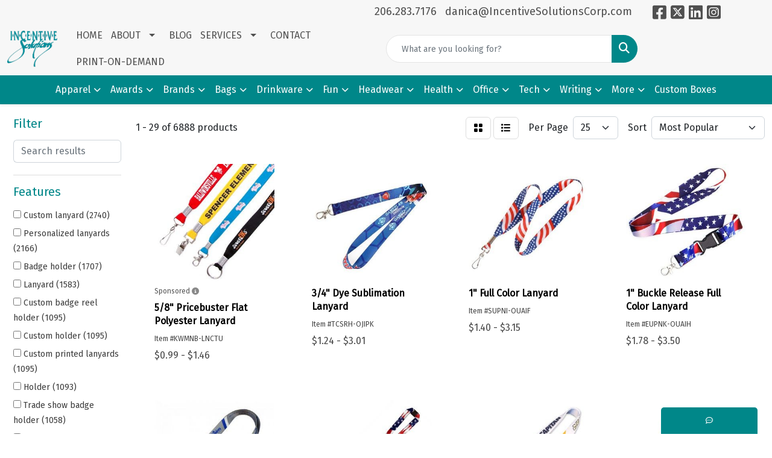

--- FILE ---
content_type: text/html
request_url: https://www.incentivesolutionscorp.com/ws/ws.dll/StartSrch?UID=32763&WENavID=16681684
body_size: 13752
content:
<!DOCTYPE html>
<html lang="en"><head>
<meta charset="utf-8">
<meta http-equiv="X-UA-Compatible" content="IE=edge">
<meta name="viewport" content="width=device-width, initial-scale=1">
<!-- The above 3 meta tags *must* come first in the head; any other head content must come *after* these tags -->


<link href="/distsite/styles/8/css/bootstrap.min.css" rel="stylesheet" />
<link href="https://fonts.googleapis.com/css?family=Open+Sans:400,600|Oswald:400,600" rel="stylesheet">
<link href="/distsite/styles/8/css/owl.carousel.min.css" rel="stylesheet">
<link href="/distsite/styles/8/css/nouislider.css" rel="stylesheet">
<!--<link href="/distsite/styles/8/css/menu.css" rel="stylesheet"/>-->
<link href="/distsite/styles/8/css/flexslider.css" rel="stylesheet">
<link href="/distsite/styles/8/css/all.min.css" rel="stylesheet">
<link href="/distsite/styles/8/css/slick/slick.css" rel="stylesheet"/>
<link href="/distsite/styles/8/css/lightbox/lightbox.css" rel="stylesheet"  />
<link href="/distsite/styles/8/css/yamm.css" rel="stylesheet" />
<!-- Custom styles for this theme -->
<link href="/we/we.dll/StyleSheet?UN=32763&Type=WETheme&TS=C46028.7376041667" rel="stylesheet">
<!-- Custom styles for this theme -->
<link href="/we/we.dll/StyleSheet?UN=32763&Type=WETheme-PS&TS=C46028.7376041667" rel="stylesheet">


<!-- HTML5 shim and Respond.js for IE8 support of HTML5 elements and media queries -->
<!--[if lt IE 9]>
      <script src="https://oss.maxcdn.com/html5shiv/3.7.3/html5shiv.min.js"></script>
      <script src="https://oss.maxcdn.com/respond/1.4.2/respond.min.js"></script>
    <![endif]-->

</head>

<body style="background:#fff;">


  <!-- Slide-Out Menu -->
  <div id="filter-menu" class="filter-menu">
    <button id="close-menu" class="btn-close"></button>
    <div class="menu-content">
      
<aside class="filter-sidebar">



<div class="filter-section first">
	<h2>Filter</h2>
	 <div class="input-group mb-3">
	 <input type="text" style="border-right:0;" placeholder="Search results" class="form-control text-search-within-results" name="SearchWithinResults" value="" maxlength="100" onkeyup="HandleTextFilter(event);">
	  <label class="input-group-text" style="background-color:#fff;"><a  style="display:none;" href="javascript:void(0);" class="remove-filter" data-toggle="tooltip" title="Clear" onclick="ClearTextFilter();"><i class="far fa-times" aria-hidden="true"></i> <span class="fa-sr-only">x</span></a></label>
	</div>
</div>

<a href="javascript:void(0);" class="clear-filters"  style="display:none;" onclick="ClearDrillDown();">Clear all filters</a>

<div class="filter-section"  style="display:none;">
	<h2>Categories</h2>

	<div class="filter-list">

	 

		<!-- wrapper for more filters -->
        <div class="show-filter">

		</div><!-- showfilters -->

	</div>

		<a href="#" class="show-more"  style="display:none;" >Show more</a>
</div>


<div class="filter-section" >
	<h2>Features</h2>

		<div class="filter-list">

	  		<div class="checkbox"><label><input class="filtercheckbox" type="checkbox" name="2|Custom lanyard" ><span> Custom lanyard (2740)</span></label></div><div class="checkbox"><label><input class="filtercheckbox" type="checkbox" name="2|Personalized lanyards" ><span> Personalized lanyards (2166)</span></label></div><div class="checkbox"><label><input class="filtercheckbox" type="checkbox" name="2|Badge holder" ><span> Badge holder (1707)</span></label></div><div class="checkbox"><label><input class="filtercheckbox" type="checkbox" name="2|Lanyard" ><span> Lanyard (1583)</span></label></div><div class="checkbox"><label><input class="filtercheckbox" type="checkbox" name="2|Custom badge reel holder" ><span> Custom badge reel holder (1095)</span></label></div><div class="checkbox"><label><input class="filtercheckbox" type="checkbox" name="2|Custom holder" ><span> Custom holder (1095)</span></label></div><div class="checkbox"><label><input class="filtercheckbox" type="checkbox" name="2|Custom printed lanyards" ><span> Custom printed lanyards (1095)</span></label></div><div class="checkbox"><label><input class="filtercheckbox" type="checkbox" name="2|Holder" ><span> Holder (1093)</span></label></div><div class="checkbox"><label><input class="filtercheckbox" type="checkbox" name="2|Trade show badge holder" ><span> Trade show badge holder (1058)</span></label></div><div class="checkbox"><label><input class="filtercheckbox" type="checkbox" name="2|Customized lanyards" ><span> Customized lanyards (1055)</span></label></div><div class="show-filter"><div class="checkbox"><label><input class="filtercheckbox" type="checkbox" name="2|Identification" ><span> Identification (1009)</span></label></div><div class="checkbox"><label><input class="filtercheckbox" type="checkbox" name="2|Badge" ><span> Badge (935)</span></label></div><div class="checkbox"><label><input class="filtercheckbox" type="checkbox" name="2|Convention" ><span> Convention (870)</span></label></div><div class="checkbox"><label><input class="filtercheckbox" type="checkbox" name="2|Retractable" ><span> Retractable (854)</span></label></div><div class="checkbox"><label><input class="filtercheckbox" type="checkbox" name="2|Id holder" ><span> Id holder (828)</span></label></div><div class="checkbox"><label><input class="filtercheckbox" type="checkbox" name="2|Id" ><span> Id (769)</span></label></div><div class="checkbox"><label><input class="filtercheckbox" type="checkbox" name="2|Cards" ><span> Cards (718)</span></label></div><div class="checkbox"><label><input class="filtercheckbox" type="checkbox" name="2|Security" ><span> Security (696)</span></label></div><div class="checkbox"><label><input class="filtercheckbox" type="checkbox" name="2|Clip" ><span> Clip (634)</span></label></div><div class="checkbox"><label><input class="filtercheckbox" type="checkbox" name="2|Id card holder" ><span> Id card holder (625)</span></label></div><div class="checkbox"><label><input class="filtercheckbox" type="checkbox" name="2|Office" ><span> Office (600)</span></label></div><div class="checkbox"><label><input class="filtercheckbox" type="checkbox" name="2|Reel" ><span> Reel (590)</span></label></div><div class="checkbox"><label><input class="filtercheckbox" type="checkbox" name="2|Rectangle" ><span> Rectangle (574)</span></label></div><div class="checkbox"><label><input class="filtercheckbox" type="checkbox" name="2|Tag" ><span> Tag (553)</span></label></div><div class="checkbox"><label><input class="filtercheckbox" type="checkbox" name="2|Plastic" ><span> Plastic (541)</span></label></div><div class="checkbox"><label><input class="filtercheckbox" type="checkbox" name="2|Trade show" ><span> Trade show (502)</span></label></div><div class="checkbox"><label><input class="filtercheckbox" type="checkbox" name="2|Durable" ><span> Durable (488)</span></label></div><div class="checkbox"><label><input class="filtercheckbox" type="checkbox" name="2|Credentials" ><span> Credentials (446)</span></label></div><div class="checkbox"><label><input class="filtercheckbox" type="checkbox" name="2|Event" ><span> Event (441)</span></label></div><div class="checkbox"><label><input class="filtercheckbox" type="checkbox" name="2|Neck strap" ><span> Neck strap (440)</span></label></div><div class="checkbox"><label><input class="filtercheckbox" type="checkbox" name="2|Custom" ><span> Custom (418)</span></label></div><div class="checkbox"><label><input class="filtercheckbox" type="checkbox" name="2|School" ><span> School (398)</span></label></div><div class="checkbox"><label><input class="filtercheckbox" type="checkbox" name="2|Name" ><span> Name (397)</span></label></div><div class="checkbox"><label><input class="filtercheckbox" type="checkbox" name="2|Hospital" ><span> Hospital (396)</span></label></div><div class="checkbox"><label><input class="filtercheckbox" type="checkbox" name="2|Strap" ><span> Strap (390)</span></label></div><div class="checkbox"><label><input class="filtercheckbox" type="checkbox" name="2|Tradeshow" ><span> Tradeshow (389)</span></label></div><div class="checkbox"><label><input class="filtercheckbox" type="checkbox" name="2|Vinyl" ><span> Vinyl (389)</span></label></div><div class="checkbox"><label><input class="filtercheckbox" type="checkbox" name="2|Polyester" ><span> Polyester (377)</span></label></div><div class="checkbox"><label><input class="filtercheckbox" type="checkbox" name="2|Nametag" ><span> Nametag (373)</span></label></div><div class="checkbox"><label><input class="filtercheckbox" type="checkbox" name="2|Bulldog clip" ><span> Bulldog clip (367)</span></label></div><div class="checkbox"><label><input class="filtercheckbox" type="checkbox" name="2|Name tag" ><span> Name tag (367)</span></label></div><div class="checkbox"><label><input class="filtercheckbox" type="checkbox" name="2|Lightweight" ><span> Lightweight (360)</span></label></div><div class="checkbox"><label><input class="filtercheckbox" type="checkbox" name="2|Nylon" ><span> Nylon (359)</span></label></div><div class="checkbox"><label><input class="filtercheckbox" type="checkbox" name="2|Card holder" ><span> Card holder (344)</span></label></div><div class="checkbox"><label><input class="filtercheckbox" type="checkbox" name="2|Badge reel" ><span> Badge reel (336)</span></label></div><div class="checkbox"><label><input class="filtercheckbox" type="checkbox" name="2|Id card" ><span> Id card (323)</span></label></div><div class="checkbox"><label><input class="filtercheckbox" type="checkbox" name="2|Button" ><span> Button (322)</span></label></div><div class="checkbox"><label><input class="filtercheckbox" type="checkbox" name="2|Id badge holder" ><span> Id badge holder (316)</span></label></div><div class="checkbox"><label><input class="filtercheckbox" type="checkbox" name="2|Belt clip" ><span> Belt clip (314)</span></label></div><div class="checkbox"><label><input class="filtercheckbox" type="checkbox" name="2|Transparent" ><span> Transparent (288)</span></label></div></div>

			<!-- wrapper for more filters -->
			<div class="show-filter">

			</div><!-- showfilters -->
 		</div>
		<a href="#" class="show-more"  >Show more</a>


</div>


<div class="filter-section" >
	<h2>Colors</h2>

		<div class="filter-list">

		  	<div class="checkbox"><label><input class="filtercheckbox" type="checkbox" name="1|Black" ><span> Black (4247)</span></label></div><div class="checkbox"><label><input class="filtercheckbox" type="checkbox" name="1|Red" ><span> Red (3548)</span></label></div><div class="checkbox"><label><input class="filtercheckbox" type="checkbox" name="1|White" ><span> White (3305)</span></label></div><div class="checkbox"><label><input class="filtercheckbox" type="checkbox" name="1|Blue" ><span> Blue (2786)</span></label></div><div class="checkbox"><label><input class="filtercheckbox" type="checkbox" name="1|Yellow" ><span> Yellow (2574)</span></label></div><div class="checkbox"><label><input class="filtercheckbox" type="checkbox" name="1|Orange" ><span> Orange (2495)</span></label></div><div class="checkbox"><label><input class="filtercheckbox" type="checkbox" name="1|Pink" ><span> Pink (2314)</span></label></div><div class="checkbox"><label><input class="filtercheckbox" type="checkbox" name="1|Purple" ><span> Purple (2230)</span></label></div><div class="checkbox"><label><input class="filtercheckbox" type="checkbox" name="1|Navy blue" ><span> Navy blue (2143)</span></label></div><div class="checkbox"><label><input class="filtercheckbox" type="checkbox" name="1|Royal blue" ><span> Royal blue (2115)</span></label></div><div class="show-filter"><div class="checkbox"><label><input class="filtercheckbox" type="checkbox" name="1|Gray" ><span> Gray (2100)</span></label></div><div class="checkbox"><label><input class="filtercheckbox" type="checkbox" name="1|Brown" ><span> Brown (1884)</span></label></div><div class="checkbox"><label><input class="filtercheckbox" type="checkbox" name="1|Green" ><span> Green (1755)</span></label></div><div class="checkbox"><label><input class="filtercheckbox" type="checkbox" name="1|Various" ><span> Various (1638)</span></label></div><div class="checkbox"><label><input class="filtercheckbox" type="checkbox" name="1|Lime green" ><span> Lime green (1390)</span></label></div><div class="checkbox"><label><input class="filtercheckbox" type="checkbox" name="1|Forest green" ><span> Forest green (1387)</span></label></div><div class="checkbox"><label><input class="filtercheckbox" type="checkbox" name="1|Athletic gold" ><span> Athletic gold (1099)</span></label></div><div class="checkbox"><label><input class="filtercheckbox" type="checkbox" name="1|Fuchsia" ><span> Fuchsia (1097)</span></label></div><div class="checkbox"><label><input class="filtercheckbox" type="checkbox" name="1|Light orange" ><span> Light orange (1097)</span></label></div><div class="checkbox"><label><input class="filtercheckbox" type="checkbox" name="1|Charcoal gray" ><span> Charcoal gray (1096)</span></label></div><div class="checkbox"><label><input class="filtercheckbox" type="checkbox" name="1|Texas orange" ><span> Texas orange (1092)</span></label></div><div class="checkbox"><label><input class="filtercheckbox" type="checkbox" name="1|Cmyk" ><span> Cmyk (886)</span></label></div><div class="checkbox"><label><input class="filtercheckbox" type="checkbox" name="1|Clear" ><span> Clear (788)</span></label></div><div class="checkbox"><label><input class="filtercheckbox" type="checkbox" name="1|Light blue" ><span> Light blue (580)</span></label></div><div class="checkbox"><label><input class="filtercheckbox" type="checkbox" name="1|Gold" ><span> Gold (507)</span></label></div><div class="checkbox"><label><input class="filtercheckbox" type="checkbox" name="1|Maroon red" ><span> Maroon red (505)</span></label></div><div class="checkbox"><label><input class="filtercheckbox" type="checkbox" name="1|Burgundy red" ><span> Burgundy red (300)</span></label></div><div class="checkbox"><label><input class="filtercheckbox" type="checkbox" name="1|Silver" ><span> Silver (299)</span></label></div><div class="checkbox"><label><input class="filtercheckbox" type="checkbox" name="1|Hot pink" ><span> Hot pink (298)</span></label></div><div class="checkbox"><label><input class="filtercheckbox" type="checkbox" name="1|Violet purple" ><span> Violet purple (274)</span></label></div><div class="checkbox"><label><input class="filtercheckbox" type="checkbox" name="1|Dark gray" ><span> Dark gray (268)</span></label></div><div class="checkbox"><label><input class="filtercheckbox" type="checkbox" name="1|Kelly green" ><span> Kelly green (268)</span></label></div><div class="checkbox"><label><input class="filtercheckbox" type="checkbox" name="1|Tan" ><span> Tan (234)</span></label></div><div class="checkbox"><label><input class="filtercheckbox" type="checkbox" name="1|Vegas gold" ><span> Vegas gold (228)</span></label></div><div class="checkbox"><label><input class="filtercheckbox" type="checkbox" name="1|Teal green" ><span> Teal green (216)</span></label></div><div class="checkbox"><label><input class="filtercheckbox" type="checkbox" name="1|Process blue" ><span> Process blue (214)</span></label></div><div class="checkbox"><label><input class="filtercheckbox" type="checkbox" name="1|Teal blue" ><span> Teal blue (164)</span></label></div><div class="checkbox"><label><input class="filtercheckbox" type="checkbox" name="1|Dark blue" ><span> Dark blue (154)</span></label></div><div class="checkbox"><label><input class="filtercheckbox" type="checkbox" name="1|Dark forest green" ><span> Dark forest green (135)</span></label></div><div class="checkbox"><label><input class="filtercheckbox" type="checkbox" name="1|Dark green" ><span> Dark green (130)</span></label></div><div class="checkbox"><label><input class="filtercheckbox" type="checkbox" name="1|Translucent blue" ><span> Translucent blue (119)</span></label></div><div class="checkbox"><label><input class="filtercheckbox" type="checkbox" name="1|Gray silver" ><span> Gray silver (104)</span></label></div><div class="checkbox"><label><input class="filtercheckbox" type="checkbox" name="1|Sky blue" ><span> Sky blue (101)</span></label></div><div class="checkbox"><label><input class="filtercheckbox" type="checkbox" name="1|Cardinal red" ><span> Cardinal red (100)</span></label></div><div class="checkbox"><label><input class="filtercheckbox" type="checkbox" name="1|Light gray" ><span> Light gray (100)</span></label></div><div class="checkbox"><label><input class="filtercheckbox" type="checkbox" name="1|Translucent red" ><span> Translucent red (96)</span></label></div><div class="checkbox"><label><input class="filtercheckbox" type="checkbox" name="1|Teal" ><span> Teal (73)</span></label></div><div class="checkbox"><label><input class="filtercheckbox" type="checkbox" name="1|Translucent green" ><span> Translucent green (72)</span></label></div><div class="checkbox"><label><input class="filtercheckbox" type="checkbox" name="1|Rose red" ><span> Rose red (70)</span></label></div><div class="checkbox"><label><input class="filtercheckbox" type="checkbox" name="1|Red 200c" ><span> Red 200c (58)</span></label></div></div>


			<!-- wrapper for more filters -->
			<div class="show-filter">

			</div><!-- showfilters -->

		  </div>

		<a href="#" class="show-more"  >Show more</a>
</div>


<div class="filter-section"  >
	<h2>Price Range</h2>
	<div class="filter-price-wrap">
		<div class="filter-price-inner">
			<div class="input-group">
				<span class="input-group-text input-group-text-white">$</span>
				<input type="text" class="form-control form-control-sm filter-min-prices" name="min-prices" value="" placeholder="Min" onkeyup="HandlePriceFilter(event);">
			</div>
			<div class="input-group">
				<span class="input-group-text input-group-text-white">$</span>
				<input type="text" class="form-control form-control-sm filter-max-prices" name="max-prices" value="" placeholder="Max" onkeyup="HandlePriceFilter(event);">
			</div>
		</div>
		<a href="javascript:void(0)" onclick="SetPriceFilter();" ><i class="fa-solid fa-chevron-right"></i></a>
	</div>
</div>

<div class="filter-section"   >
	<h2>Quantity</h2>
	<div class="filter-price-wrap mb-2">
		<input type="text" class="form-control form-control-sm filter-quantity" value="" placeholder="Qty" onkeyup="HandleQuantityFilter(event);">
		<a href="javascript:void(0)" onclick="SetQuantityFilter();"><i class="fa-solid fa-chevron-right"></i></a>
	</div>
</div>




	</aside>

    </div>
</div>




	<div class="container-fluid">
		<div class="row">

			<div class="col-md-3 col-lg-2">
        <div class="d-none d-md-block">
          <div id="desktop-filter">
            
<aside class="filter-sidebar">



<div class="filter-section first">
	<h2>Filter</h2>
	 <div class="input-group mb-3">
	 <input type="text" style="border-right:0;" placeholder="Search results" class="form-control text-search-within-results" name="SearchWithinResults" value="" maxlength="100" onkeyup="HandleTextFilter(event);">
	  <label class="input-group-text" style="background-color:#fff;"><a  style="display:none;" href="javascript:void(0);" class="remove-filter" data-toggle="tooltip" title="Clear" onclick="ClearTextFilter();"><i class="far fa-times" aria-hidden="true"></i> <span class="fa-sr-only">x</span></a></label>
	</div>
</div>

<a href="javascript:void(0);" class="clear-filters"  style="display:none;" onclick="ClearDrillDown();">Clear all filters</a>

<div class="filter-section"  style="display:none;">
	<h2>Categories</h2>

	<div class="filter-list">

	 

		<!-- wrapper for more filters -->
        <div class="show-filter">

		</div><!-- showfilters -->

	</div>

		<a href="#" class="show-more"  style="display:none;" >Show more</a>
</div>


<div class="filter-section" >
	<h2>Features</h2>

		<div class="filter-list">

	  		<div class="checkbox"><label><input class="filtercheckbox" type="checkbox" name="2|Custom lanyard" ><span> Custom lanyard (2740)</span></label></div><div class="checkbox"><label><input class="filtercheckbox" type="checkbox" name="2|Personalized lanyards" ><span> Personalized lanyards (2166)</span></label></div><div class="checkbox"><label><input class="filtercheckbox" type="checkbox" name="2|Badge holder" ><span> Badge holder (1707)</span></label></div><div class="checkbox"><label><input class="filtercheckbox" type="checkbox" name="2|Lanyard" ><span> Lanyard (1583)</span></label></div><div class="checkbox"><label><input class="filtercheckbox" type="checkbox" name="2|Custom badge reel holder" ><span> Custom badge reel holder (1095)</span></label></div><div class="checkbox"><label><input class="filtercheckbox" type="checkbox" name="2|Custom holder" ><span> Custom holder (1095)</span></label></div><div class="checkbox"><label><input class="filtercheckbox" type="checkbox" name="2|Custom printed lanyards" ><span> Custom printed lanyards (1095)</span></label></div><div class="checkbox"><label><input class="filtercheckbox" type="checkbox" name="2|Holder" ><span> Holder (1093)</span></label></div><div class="checkbox"><label><input class="filtercheckbox" type="checkbox" name="2|Trade show badge holder" ><span> Trade show badge holder (1058)</span></label></div><div class="checkbox"><label><input class="filtercheckbox" type="checkbox" name="2|Customized lanyards" ><span> Customized lanyards (1055)</span></label></div><div class="show-filter"><div class="checkbox"><label><input class="filtercheckbox" type="checkbox" name="2|Identification" ><span> Identification (1009)</span></label></div><div class="checkbox"><label><input class="filtercheckbox" type="checkbox" name="2|Badge" ><span> Badge (935)</span></label></div><div class="checkbox"><label><input class="filtercheckbox" type="checkbox" name="2|Convention" ><span> Convention (870)</span></label></div><div class="checkbox"><label><input class="filtercheckbox" type="checkbox" name="2|Retractable" ><span> Retractable (854)</span></label></div><div class="checkbox"><label><input class="filtercheckbox" type="checkbox" name="2|Id holder" ><span> Id holder (828)</span></label></div><div class="checkbox"><label><input class="filtercheckbox" type="checkbox" name="2|Id" ><span> Id (769)</span></label></div><div class="checkbox"><label><input class="filtercheckbox" type="checkbox" name="2|Cards" ><span> Cards (718)</span></label></div><div class="checkbox"><label><input class="filtercheckbox" type="checkbox" name="2|Security" ><span> Security (696)</span></label></div><div class="checkbox"><label><input class="filtercheckbox" type="checkbox" name="2|Clip" ><span> Clip (634)</span></label></div><div class="checkbox"><label><input class="filtercheckbox" type="checkbox" name="2|Id card holder" ><span> Id card holder (625)</span></label></div><div class="checkbox"><label><input class="filtercheckbox" type="checkbox" name="2|Office" ><span> Office (600)</span></label></div><div class="checkbox"><label><input class="filtercheckbox" type="checkbox" name="2|Reel" ><span> Reel (590)</span></label></div><div class="checkbox"><label><input class="filtercheckbox" type="checkbox" name="2|Rectangle" ><span> Rectangle (574)</span></label></div><div class="checkbox"><label><input class="filtercheckbox" type="checkbox" name="2|Tag" ><span> Tag (553)</span></label></div><div class="checkbox"><label><input class="filtercheckbox" type="checkbox" name="2|Plastic" ><span> Plastic (541)</span></label></div><div class="checkbox"><label><input class="filtercheckbox" type="checkbox" name="2|Trade show" ><span> Trade show (502)</span></label></div><div class="checkbox"><label><input class="filtercheckbox" type="checkbox" name="2|Durable" ><span> Durable (488)</span></label></div><div class="checkbox"><label><input class="filtercheckbox" type="checkbox" name="2|Credentials" ><span> Credentials (446)</span></label></div><div class="checkbox"><label><input class="filtercheckbox" type="checkbox" name="2|Event" ><span> Event (441)</span></label></div><div class="checkbox"><label><input class="filtercheckbox" type="checkbox" name="2|Neck strap" ><span> Neck strap (440)</span></label></div><div class="checkbox"><label><input class="filtercheckbox" type="checkbox" name="2|Custom" ><span> Custom (418)</span></label></div><div class="checkbox"><label><input class="filtercheckbox" type="checkbox" name="2|School" ><span> School (398)</span></label></div><div class="checkbox"><label><input class="filtercheckbox" type="checkbox" name="2|Name" ><span> Name (397)</span></label></div><div class="checkbox"><label><input class="filtercheckbox" type="checkbox" name="2|Hospital" ><span> Hospital (396)</span></label></div><div class="checkbox"><label><input class="filtercheckbox" type="checkbox" name="2|Strap" ><span> Strap (390)</span></label></div><div class="checkbox"><label><input class="filtercheckbox" type="checkbox" name="2|Tradeshow" ><span> Tradeshow (389)</span></label></div><div class="checkbox"><label><input class="filtercheckbox" type="checkbox" name="2|Vinyl" ><span> Vinyl (389)</span></label></div><div class="checkbox"><label><input class="filtercheckbox" type="checkbox" name="2|Polyester" ><span> Polyester (377)</span></label></div><div class="checkbox"><label><input class="filtercheckbox" type="checkbox" name="2|Nametag" ><span> Nametag (373)</span></label></div><div class="checkbox"><label><input class="filtercheckbox" type="checkbox" name="2|Bulldog clip" ><span> Bulldog clip (367)</span></label></div><div class="checkbox"><label><input class="filtercheckbox" type="checkbox" name="2|Name tag" ><span> Name tag (367)</span></label></div><div class="checkbox"><label><input class="filtercheckbox" type="checkbox" name="2|Lightweight" ><span> Lightweight (360)</span></label></div><div class="checkbox"><label><input class="filtercheckbox" type="checkbox" name="2|Nylon" ><span> Nylon (359)</span></label></div><div class="checkbox"><label><input class="filtercheckbox" type="checkbox" name="2|Card holder" ><span> Card holder (344)</span></label></div><div class="checkbox"><label><input class="filtercheckbox" type="checkbox" name="2|Badge reel" ><span> Badge reel (336)</span></label></div><div class="checkbox"><label><input class="filtercheckbox" type="checkbox" name="2|Id card" ><span> Id card (323)</span></label></div><div class="checkbox"><label><input class="filtercheckbox" type="checkbox" name="2|Button" ><span> Button (322)</span></label></div><div class="checkbox"><label><input class="filtercheckbox" type="checkbox" name="2|Id badge holder" ><span> Id badge holder (316)</span></label></div><div class="checkbox"><label><input class="filtercheckbox" type="checkbox" name="2|Belt clip" ><span> Belt clip (314)</span></label></div><div class="checkbox"><label><input class="filtercheckbox" type="checkbox" name="2|Transparent" ><span> Transparent (288)</span></label></div></div>

			<!-- wrapper for more filters -->
			<div class="show-filter">

			</div><!-- showfilters -->
 		</div>
		<a href="#" class="show-more"  >Show more</a>


</div>


<div class="filter-section" >
	<h2>Colors</h2>

		<div class="filter-list">

		  	<div class="checkbox"><label><input class="filtercheckbox" type="checkbox" name="1|Black" ><span> Black (4247)</span></label></div><div class="checkbox"><label><input class="filtercheckbox" type="checkbox" name="1|Red" ><span> Red (3548)</span></label></div><div class="checkbox"><label><input class="filtercheckbox" type="checkbox" name="1|White" ><span> White (3305)</span></label></div><div class="checkbox"><label><input class="filtercheckbox" type="checkbox" name="1|Blue" ><span> Blue (2786)</span></label></div><div class="checkbox"><label><input class="filtercheckbox" type="checkbox" name="1|Yellow" ><span> Yellow (2574)</span></label></div><div class="checkbox"><label><input class="filtercheckbox" type="checkbox" name="1|Orange" ><span> Orange (2495)</span></label></div><div class="checkbox"><label><input class="filtercheckbox" type="checkbox" name="1|Pink" ><span> Pink (2314)</span></label></div><div class="checkbox"><label><input class="filtercheckbox" type="checkbox" name="1|Purple" ><span> Purple (2230)</span></label></div><div class="checkbox"><label><input class="filtercheckbox" type="checkbox" name="1|Navy blue" ><span> Navy blue (2143)</span></label></div><div class="checkbox"><label><input class="filtercheckbox" type="checkbox" name="1|Royal blue" ><span> Royal blue (2115)</span></label></div><div class="show-filter"><div class="checkbox"><label><input class="filtercheckbox" type="checkbox" name="1|Gray" ><span> Gray (2100)</span></label></div><div class="checkbox"><label><input class="filtercheckbox" type="checkbox" name="1|Brown" ><span> Brown (1884)</span></label></div><div class="checkbox"><label><input class="filtercheckbox" type="checkbox" name="1|Green" ><span> Green (1755)</span></label></div><div class="checkbox"><label><input class="filtercheckbox" type="checkbox" name="1|Various" ><span> Various (1638)</span></label></div><div class="checkbox"><label><input class="filtercheckbox" type="checkbox" name="1|Lime green" ><span> Lime green (1390)</span></label></div><div class="checkbox"><label><input class="filtercheckbox" type="checkbox" name="1|Forest green" ><span> Forest green (1387)</span></label></div><div class="checkbox"><label><input class="filtercheckbox" type="checkbox" name="1|Athletic gold" ><span> Athletic gold (1099)</span></label></div><div class="checkbox"><label><input class="filtercheckbox" type="checkbox" name="1|Fuchsia" ><span> Fuchsia (1097)</span></label></div><div class="checkbox"><label><input class="filtercheckbox" type="checkbox" name="1|Light orange" ><span> Light orange (1097)</span></label></div><div class="checkbox"><label><input class="filtercheckbox" type="checkbox" name="1|Charcoal gray" ><span> Charcoal gray (1096)</span></label></div><div class="checkbox"><label><input class="filtercheckbox" type="checkbox" name="1|Texas orange" ><span> Texas orange (1092)</span></label></div><div class="checkbox"><label><input class="filtercheckbox" type="checkbox" name="1|Cmyk" ><span> Cmyk (886)</span></label></div><div class="checkbox"><label><input class="filtercheckbox" type="checkbox" name="1|Clear" ><span> Clear (788)</span></label></div><div class="checkbox"><label><input class="filtercheckbox" type="checkbox" name="1|Light blue" ><span> Light blue (580)</span></label></div><div class="checkbox"><label><input class="filtercheckbox" type="checkbox" name="1|Gold" ><span> Gold (507)</span></label></div><div class="checkbox"><label><input class="filtercheckbox" type="checkbox" name="1|Maroon red" ><span> Maroon red (505)</span></label></div><div class="checkbox"><label><input class="filtercheckbox" type="checkbox" name="1|Burgundy red" ><span> Burgundy red (300)</span></label></div><div class="checkbox"><label><input class="filtercheckbox" type="checkbox" name="1|Silver" ><span> Silver (299)</span></label></div><div class="checkbox"><label><input class="filtercheckbox" type="checkbox" name="1|Hot pink" ><span> Hot pink (298)</span></label></div><div class="checkbox"><label><input class="filtercheckbox" type="checkbox" name="1|Violet purple" ><span> Violet purple (274)</span></label></div><div class="checkbox"><label><input class="filtercheckbox" type="checkbox" name="1|Dark gray" ><span> Dark gray (268)</span></label></div><div class="checkbox"><label><input class="filtercheckbox" type="checkbox" name="1|Kelly green" ><span> Kelly green (268)</span></label></div><div class="checkbox"><label><input class="filtercheckbox" type="checkbox" name="1|Tan" ><span> Tan (234)</span></label></div><div class="checkbox"><label><input class="filtercheckbox" type="checkbox" name="1|Vegas gold" ><span> Vegas gold (228)</span></label></div><div class="checkbox"><label><input class="filtercheckbox" type="checkbox" name="1|Teal green" ><span> Teal green (216)</span></label></div><div class="checkbox"><label><input class="filtercheckbox" type="checkbox" name="1|Process blue" ><span> Process blue (214)</span></label></div><div class="checkbox"><label><input class="filtercheckbox" type="checkbox" name="1|Teal blue" ><span> Teal blue (164)</span></label></div><div class="checkbox"><label><input class="filtercheckbox" type="checkbox" name="1|Dark blue" ><span> Dark blue (154)</span></label></div><div class="checkbox"><label><input class="filtercheckbox" type="checkbox" name="1|Dark forest green" ><span> Dark forest green (135)</span></label></div><div class="checkbox"><label><input class="filtercheckbox" type="checkbox" name="1|Dark green" ><span> Dark green (130)</span></label></div><div class="checkbox"><label><input class="filtercheckbox" type="checkbox" name="1|Translucent blue" ><span> Translucent blue (119)</span></label></div><div class="checkbox"><label><input class="filtercheckbox" type="checkbox" name="1|Gray silver" ><span> Gray silver (104)</span></label></div><div class="checkbox"><label><input class="filtercheckbox" type="checkbox" name="1|Sky blue" ><span> Sky blue (101)</span></label></div><div class="checkbox"><label><input class="filtercheckbox" type="checkbox" name="1|Cardinal red" ><span> Cardinal red (100)</span></label></div><div class="checkbox"><label><input class="filtercheckbox" type="checkbox" name="1|Light gray" ><span> Light gray (100)</span></label></div><div class="checkbox"><label><input class="filtercheckbox" type="checkbox" name="1|Translucent red" ><span> Translucent red (96)</span></label></div><div class="checkbox"><label><input class="filtercheckbox" type="checkbox" name="1|Teal" ><span> Teal (73)</span></label></div><div class="checkbox"><label><input class="filtercheckbox" type="checkbox" name="1|Translucent green" ><span> Translucent green (72)</span></label></div><div class="checkbox"><label><input class="filtercheckbox" type="checkbox" name="1|Rose red" ><span> Rose red (70)</span></label></div><div class="checkbox"><label><input class="filtercheckbox" type="checkbox" name="1|Red 200c" ><span> Red 200c (58)</span></label></div></div>


			<!-- wrapper for more filters -->
			<div class="show-filter">

			</div><!-- showfilters -->

		  </div>

		<a href="#" class="show-more"  >Show more</a>
</div>


<div class="filter-section"  >
	<h2>Price Range</h2>
	<div class="filter-price-wrap">
		<div class="filter-price-inner">
			<div class="input-group">
				<span class="input-group-text input-group-text-white">$</span>
				<input type="text" class="form-control form-control-sm filter-min-prices" name="min-prices" value="" placeholder="Min" onkeyup="HandlePriceFilter(event);">
			</div>
			<div class="input-group">
				<span class="input-group-text input-group-text-white">$</span>
				<input type="text" class="form-control form-control-sm filter-max-prices" name="max-prices" value="" placeholder="Max" onkeyup="HandlePriceFilter(event);">
			</div>
		</div>
		<a href="javascript:void(0)" onclick="SetPriceFilter();" ><i class="fa-solid fa-chevron-right"></i></a>
	</div>
</div>

<div class="filter-section"   >
	<h2>Quantity</h2>
	<div class="filter-price-wrap mb-2">
		<input type="text" class="form-control form-control-sm filter-quantity" value="" placeholder="Qty" onkeyup="HandleQuantityFilter(event);">
		<a href="javascript:void(0)" onclick="SetQuantityFilter();"><i class="fa-solid fa-chevron-right"></i></a>
	</div>
</div>




	</aside>

          </div>
        </div>
			</div>

			<div class="col-md-9 col-lg-10">
				

				<ol class="breadcrumb"  style="display:none;" >
              		<li><a href="https://www.incentivesolutionscorp.com" target="_top">Home</a></li>
             	 	<li class="active">Badge Holders</li>
            	</ol>




				<div id="product-list-controls">

				
						<div class="d-flex align-items-center justify-content-between">
							<div class="d-none d-md-block me-3">
								1 - 29 of  6888 <span class="d-none d-lg-inline">products</span>
							</div>
					  
						  <!-- Right Aligned Controls -->
						  <div class="product-controls-right d-flex align-items-center">
       
              <button id="show-filter-button" class="btn btn-control d-block d-md-none"><i class="fa-solid fa-filter" aria-hidden="true"></i></button>

							
							<span class="me-3">
								<a href="/ws/ws.dll/StartSrch?UID=32763&WENavID=16681684&View=T&ST=260119030232073195348978461" class="btn btn-control grid" title="Change to Grid View"><i class="fa-solid fa-grid-2" aria-hidden="true"></i>  <span class="fa-sr-only">Grid</span></a>
								<a href="/ws/ws.dll/StartSrch?UID=32763&WENavID=16681684&View=L&ST=260119030232073195348978461" class="btn btn-control" title="Change to List View"><i class="fa-solid fa-list"></i> <span class="fa-sr-only">List</span></a>
							</span>
							
					  
							<!-- Number of Items Per Page -->
							<div class="me-2 d-none d-lg-block">
								<label>Per Page</label>
							</div>
							<div class="me-3 d-none d-md-block">
								<select class="form-select notranslate" onchange="GoToNewURL(this);" aria-label="Items per page">
									<option value="/ws/ws.dll/StartSrch?UID=32763&WENavID=16681684&ST=260119030232073195348978461&PPP=10" >10</option><option value="/ws/ws.dll/StartSrch?UID=32763&WENavID=16681684&ST=260119030232073195348978461&PPP=25" selected>25</option><option value="/ws/ws.dll/StartSrch?UID=32763&WENavID=16681684&ST=260119030232073195348978461&PPP=50" >50</option><option value="/ws/ws.dll/StartSrch?UID=32763&WENavID=16681684&ST=260119030232073195348978461&PPP=100" >100</option><option value="/ws/ws.dll/StartSrch?UID=32763&WENavID=16681684&ST=260119030232073195348978461&PPP=250" >250</option>
								
								</select>
							</div>
					  
							<!-- Sort By -->
							<div class="d-none d-lg-block me-2">
								<label>Sort</label>
							</div>
							<div>
								<select class="form-select" onchange="GoToNewURL(this);">
									<option value="/ws/ws.dll/StartSrch?UID=32763&WENavID=16681684&Sort=0">Best Match</option><option value="/ws/ws.dll/StartSrch?UID=32763&WENavID=16681684&Sort=3" selected>Most Popular</option><option value="/ws/ws.dll/StartSrch?UID=32763&WENavID=16681684&Sort=1">Price (Low to High)</option><option value="/ws/ws.dll/StartSrch?UID=32763&WENavID=16681684&Sort=2">Price (High to Low)</option>
								 </select>
							</div>
						  </div>
						</div>

			  </div>

				<!-- Product Results List -->
				<ul class="thumbnail-list"><li>
 <a href="https://www.incentivesolutionscorp.com/p/KWMNB-LNCTU/58-pricebuster-flat-polyester-lanyard" target="_parent" alt="5/8&quot; Pricebuster Flat Polyester Lanyard" data-adid="68309|5257090" onclick="PostAdStatToService(585257090,1);">
 <div class="pr-list-grid">
		<img class="img-responsive" src="/ws/ws.dll/QPic?SN=68309&P=585257090&I=0&PX=300" alt="5/8&quot; Pricebuster Flat Polyester Lanyard">
		<p class="pr-list-sponsored">Sponsored <span data-bs-toggle="tooltip" data-container="body" data-bs-placement="top" title="You're seeing this ad based on the product's relevance to your search query."><i class="fa fa-info-circle" aria-hidden="true"></i></span></p>
		<p class="pr-name">5/8&quot; Pricebuster Flat Polyester Lanyard</p>
		<div class="pr-meta-row">
			<div class="product-reviews"  style="display:none;">
				<div class="rating-stars">
				<i class="fa-solid fa-star-sharp active" aria-hidden="true"></i><i class="fa-solid fa-star-sharp active" aria-hidden="true"></i><i class="fa-solid fa-star-sharp active" aria-hidden="true"></i><i class="fa-solid fa-star-sharp active" aria-hidden="true"></i><i class="fa-solid fa-star-sharp active" aria-hidden="true"></i>
				</div>
				<span class="rating-count">(2)</span>
			</div>
			
		</div>
		<p class="pr-number"  ><span class="notranslate">Item #KWMNB-LNCTU</span></p>
		<p class="pr-price"  ><span class="notranslate">$0.99</span> - <span class="notranslate">$1.46</span></p>
 </div>
 </a>
</li>
<a name="1" href="#" alt="Item 1"></a>
<li>
 <a href="https://www.incentivesolutionscorp.com/p/TCSRH-OJIPK/34-dye-sublimation-lanyard" target="_parent" alt="3/4&quot; Dye Sublimation Lanyard">
 <div class="pr-list-grid">
		<img class="img-responsive" src="/ws/ws.dll/QPic?SN=52084&P=176561656&I=0&PX=300" alt="3/4&quot; Dye Sublimation Lanyard">
		<p class="pr-name">3/4&quot; Dye Sublimation Lanyard</p>
		<div class="pr-meta-row">
			<div class="product-reviews"  style="display:none;">
				<div class="rating-stars">
				<i class="fa-solid fa-star-sharp active" aria-hidden="true"></i><i class="fa-solid fa-star-sharp active" aria-hidden="true"></i><i class="fa-solid fa-star-sharp active" aria-hidden="true"></i><i class="fa-solid fa-star-sharp active" aria-hidden="true"></i><i class="fa-solid fa-star-sharp active" aria-hidden="true"></i>
				</div>
				<span class="rating-count">(2)</span>
			</div>
			
		</div>
		<p class="pr-number"  ><span class="notranslate">Item #TCSRH-OJIPK</span></p>
		<p class="pr-price"  ><span class="notranslate">$1.24</span> - <span class="notranslate">$3.01</span></p>
 </div>
 </a>
</li>
<a name="2" href="#" alt="Item 2"></a>
<li>
 <a href="https://www.incentivesolutionscorp.com/p/SUPNI-OUAIF/1-full-color-lanyard" target="_parent" alt="1&quot; Full Color Lanyard">
 <div class="pr-list-grid">
		<img class="img-responsive" src="/ws/ws.dll/QPic?SN=52084&P=596749397&I=0&PX=300" alt="1&quot; Full Color Lanyard">
		<p class="pr-name">1&quot; Full Color Lanyard</p>
		<div class="pr-meta-row">
			<div class="product-reviews"  style="display:none;">
				<div class="rating-stars">
				<i class="fa-solid fa-star-sharp active" aria-hidden="true"></i><i class="fa-solid fa-star-sharp active" aria-hidden="true"></i><i class="fa-solid fa-star-sharp active" aria-hidden="true"></i><i class="fa-solid fa-star-sharp active" aria-hidden="true"></i><i class="fa-solid fa-star-sharp active" aria-hidden="true"></i>
				</div>
				<span class="rating-count">(2)</span>
			</div>
			
		</div>
		<p class="pr-number"  ><span class="notranslate">Item #SUPNI-OUAIF</span></p>
		<p class="pr-price"  ><span class="notranslate">$1.40</span> - <span class="notranslate">$3.15</span></p>
 </div>
 </a>
</li>
<a name="3" href="#" alt="Item 3"></a>
<li>
 <a href="https://www.incentivesolutionscorp.com/p/EUPNK-OUAIH/1-buckle-release-full-color-lanyard" target="_parent" alt="1&quot; Buckle Release Full Color Lanyard">
 <div class="pr-list-grid">
		<img class="img-responsive" src="/ws/ws.dll/QPic?SN=52084&P=396749399&I=0&PX=300" alt="1&quot; Buckle Release Full Color Lanyard">
		<p class="pr-name">1&quot; Buckle Release Full Color Lanyard</p>
		<div class="pr-meta-row">
			<div class="product-reviews"  style="display:none;">
				<div class="rating-stars">
				<i class="fa-solid fa-star-sharp active" aria-hidden="true"></i><i class="fa-solid fa-star-sharp active" aria-hidden="true"></i><i class="fa-solid fa-star-sharp active" aria-hidden="true"></i><i class="fa-solid fa-star-sharp active" aria-hidden="true"></i><i class="fa-solid fa-star-sharp active" aria-hidden="true"></i>
				</div>
				<span class="rating-count">(2)</span>
			</div>
			
		</div>
		<p class="pr-number"  ><span class="notranslate">Item #EUPNK-OUAIH</span></p>
		<p class="pr-price"  ><span class="notranslate">$1.78</span> - <span class="notranslate">$3.50</span></p>
 </div>
 </a>
</li>
<a name="4" href="#" alt="Item 4"></a>
<li>
 <a href="https://www.incentivesolutionscorp.com/p/VZNUF-OUHIA/12-buckle-release-full-color-lanyard" target="_parent" alt="1/2&quot; Buckle Release Full Color Lanyard">
 <div class="pr-list-grid">
		<img class="img-responsive" src="/ws/ws.dll/QPic?SN=52084&P=936754124&I=0&PX=300" alt="1/2&quot; Buckle Release Full Color Lanyard">
		<p class="pr-name">1/2&quot; Buckle Release Full Color Lanyard</p>
		<div class="pr-meta-row">
			<div class="product-reviews"  style="display:none;">
				<div class="rating-stars">
				<i class="fa-solid fa-star-sharp active" aria-hidden="true"></i><i class="fa-solid fa-star-sharp active" aria-hidden="true"></i><i class="fa-solid fa-star-sharp active" aria-hidden="true"></i><i class="fa-solid fa-star-sharp active" aria-hidden="true"></i><i class="fa-solid fa-star-sharp active" aria-hidden="true"></i>
				</div>
				<span class="rating-count">(2)</span>
			</div>
			
		</div>
		<p class="pr-number"  ><span class="notranslate">Item #VZNUF-OUHIA</span></p>
		<p class="pr-price"  ><span class="notranslate">$1.01</span> - <span class="notranslate">$2.67</span></p>
 </div>
 </a>
</li>
<a name="5" href="#" alt="Item 5"></a>
<li>
 <a href="https://www.incentivesolutionscorp.com/p/IDUVJ-OUCKW/12-safety-breakaway-full-color-lanyard" target="_parent" alt="1/2&quot; Safety Breakaway Full Color Lanyard">
 <div class="pr-list-grid">
		<img class="img-responsive" src="/ws/ws.dll/QPic?SN=52084&P=386750818&I=0&PX=300" alt="1/2&quot; Safety Breakaway Full Color Lanyard">
		<p class="pr-name">1/2&quot; Safety Breakaway Full Color Lanyard</p>
		<div class="pr-meta-row">
			<div class="product-reviews"  style="display:none;">
				<div class="rating-stars">
				<i class="fa-solid fa-star-sharp active" aria-hidden="true"></i><i class="fa-solid fa-star-sharp active" aria-hidden="true"></i><i class="fa-solid fa-star-sharp active" aria-hidden="true"></i><i class="fa-solid fa-star-sharp active" aria-hidden="true"></i><i class="fa-solid fa-star-sharp active" aria-hidden="true"></i>
				</div>
				<span class="rating-count">(2)</span>
			</div>
			
		</div>
		<p class="pr-number"  ><span class="notranslate">Item #IDUVJ-OUCKW</span></p>
		<p class="pr-price"  ><span class="notranslate">$1.01</span> - <span class="notranslate">$2.67</span></p>
 </div>
 </a>
</li>
<a name="6" href="#" alt="Item 6"></a>
<li>
 <a href="https://www.incentivesolutionscorp.com/p/UWUTJ-NXTCG/34-full-color-lanyard" target="_parent" alt="3/4&quot; Full Color Lanyard">
 <div class="pr-list-grid">
		<img class="img-responsive" src="/ws/ws.dll/QPic?SN=52084&P=336357838&I=0&PX=300" alt="3/4&quot; Full Color Lanyard">
		<p class="pr-name">3/4&quot; Full Color Lanyard</p>
		<div class="pr-meta-row">
			<div class="product-reviews"  style="display:none;">
				<div class="rating-stars">
				<i class="fa-solid fa-star-sharp active" aria-hidden="true"></i><i class="fa-solid fa-star-sharp active" aria-hidden="true"></i><i class="fa-solid fa-star-sharp active" aria-hidden="true"></i><i class="fa-solid fa-star-sharp active" aria-hidden="true"></i><i class="fa-solid fa-star-sharp active" aria-hidden="true"></i>
				</div>
				<span class="rating-count">(4)</span>
			</div>
			
		</div>
		<p class="pr-number"  ><span class="notranslate">Item #UWUTJ-NXTCG</span></p>
		<p class="pr-price"  ><span class="notranslate">$1.20</span> - <span class="notranslate">$3.03</span></p>
 </div>
 </a>
</li>
<a name="7" href="#" alt="Item 7"></a>
<li>
 <a href="https://www.incentivesolutionscorp.com/p/IWOTG-OKFQP/34-full-color-lanyard" target="_parent" alt="3/4&quot; Full Color Lanyard">
 <div class="pr-list-grid">
		<img class="img-responsive" src="/ws/ws.dll/QPic?SN=52084&P=596577235&I=0&PX=300" alt="3/4&quot; Full Color Lanyard">
		<p class="pr-name">3/4&quot; Full Color Lanyard</p>
		<div class="pr-meta-row">
			<div class="product-reviews"  style="display:none;">
				<div class="rating-stars">
				<i class="fa-solid fa-star-sharp active" aria-hidden="true"></i><i class="fa-solid fa-star-sharp active" aria-hidden="true"></i><i class="fa-solid fa-star-sharp active" aria-hidden="true"></i><i class="fa-solid fa-star-sharp active" aria-hidden="true"></i><i class="fa-solid fa-star-sharp active" aria-hidden="true"></i>
				</div>
				<span class="rating-count">(2)</span>
			</div>
			
		</div>
		<p class="pr-number"  ><span class="notranslate">Item #IWOTG-OKFQP</span></p>
		<p class="pr-price"  ><span class="notranslate">$1.20</span> - <span class="notranslate">$3.03</span></p>
 </div>
 </a>
</li>
<a name="8" href="#" alt="Item 8"></a>
<li>
 <a href="https://www.incentivesolutionscorp.com/p/WZNUB-OUHHW/1-safety-breakaway-full-color-lanyard" target="_parent" alt="1&quot; Safety Breakaway Full Color Lanyard">
 <div class="pr-list-grid">
		<img class="img-responsive" src="/ws/ws.dll/QPic?SN=52084&P=336754120&I=0&PX=300" alt="1&quot; Safety Breakaway Full Color Lanyard">
		<p class="pr-name">1&quot; Safety Breakaway Full Color Lanyard</p>
		<div class="pr-meta-row">
			<div class="product-reviews"  style="display:none;">
				<div class="rating-stars">
				<i class="fa-solid fa-star-sharp active" aria-hidden="true"></i><i class="fa-solid fa-star-sharp active" aria-hidden="true"></i><i class="fa-solid fa-star-sharp active" aria-hidden="true"></i><i class="fa-solid fa-star-sharp active" aria-hidden="true"></i><i class="fa-solid fa-star-sharp active" aria-hidden="true"></i>
				</div>
				<span class="rating-count">(2)</span>
			</div>
			
		</div>
		<p class="pr-number"  ><span class="notranslate">Item #WZNUB-OUHHW</span></p>
		<p class="pr-price"  ><span class="notranslate">$1.75</span> - <span class="notranslate">$3.50</span></p>
 </div>
 </a>
</li>
<a name="9" href="#" alt="Item 9"></a>
<li>
 <a href="https://www.incentivesolutionscorp.com/p/PAOOK-OUGBX/1-buckle-release-woven-lanyard" target="_parent" alt="1&quot; Buckle Release Woven Lanyard">
 <div class="pr-list-grid">
		<img class="img-responsive" src="/ws/ws.dll/QPic?SN=52084&P=386753289&I=0&PX=300" alt="1&quot; Buckle Release Woven Lanyard">
		<p class="pr-name">1&quot; Buckle Release Woven Lanyard</p>
		<div class="pr-meta-row">
			<div class="product-reviews"  style="display:none;">
				<div class="rating-stars">
				<i class="fa-solid fa-star-sharp active" aria-hidden="true"></i><i class="fa-solid fa-star-sharp active" aria-hidden="true"></i><i class="fa-solid fa-star-sharp active" aria-hidden="true"></i><i class="fa-solid fa-star-sharp active" aria-hidden="true"></i><i class="fa-solid fa-star-sharp active" aria-hidden="true"></i>
				</div>
				<span class="rating-count">(2)</span>
			</div>
			
		</div>
		<p class="pr-number"  ><span class="notranslate">Item #PAOOK-OUGBX</span></p>
		<p class="pr-price"  ><span class="notranslate">$1.18</span> - <span class="notranslate">$3.30</span></p>
 </div>
 </a>
</li>
<a name="10" href="#" alt="Item 10"></a>
<li>
 <a href="https://www.incentivesolutionscorp.com/p/RAPNC-OUGFV/34-buckle-release-woven-lanyard" target="_parent" alt="3/4&quot; Buckle Release Woven Lanyard">
 <div class="pr-list-grid">
		<img class="img-responsive" src="/ws/ws.dll/QPic?SN=52084&P=516753391&I=0&PX=300" alt="3/4&quot; Buckle Release Woven Lanyard">
		<p class="pr-name">3/4&quot; Buckle Release Woven Lanyard</p>
		<div class="pr-meta-row">
			<div class="product-reviews"  style="display:none;">
				<div class="rating-stars">
				<i class="fa-solid fa-star-sharp active" aria-hidden="true"></i><i class="fa-solid fa-star-sharp active" aria-hidden="true"></i><i class="fa-solid fa-star-sharp active" aria-hidden="true"></i><i class="fa-solid fa-star-sharp active" aria-hidden="true"></i><i class="fa-solid fa-star-sharp active" aria-hidden="true"></i>
				</div>
				<span class="rating-count">(2)</span>
			</div>
			
		</div>
		<p class="pr-number"  ><span class="notranslate">Item #RAPNC-OUGFV</span></p>
		<p class="pr-price"  ><span class="notranslate">$1.08</span> - <span class="notranslate">$3.23</span></p>
 </div>
 </a>
</li>
<a name="11" href="#" alt="Item 11"></a>
<li>
 <a href="https://www.incentivesolutionscorp.com/p/UZMVJ-IWRBU/34-dye-sublimation-lanyards" target="_parent" alt="3/4&quot; Dye-Sublimation Lanyards">
 <div class="pr-list-grid">
		<img class="img-responsive" src="/ws/ws.dll/QPic?SN=69609&P=394054018&I=0&PX=300" alt="3/4&quot; Dye-Sublimation Lanyards">
		<p class="pr-name">3/4&quot; Dye-Sublimation Lanyards</p>
		<div class="pr-meta-row">
			<div class="product-reviews"  style="display:none;">
				<div class="rating-stars">
				<i class="fa-solid fa-star-sharp active" aria-hidden="true"></i><i class="fa-solid fa-star-sharp active" aria-hidden="true"></i><i class="fa-solid fa-star-sharp active" aria-hidden="true"></i><i class="fa-solid fa-star-sharp active" aria-hidden="true"></i><i class="fa-solid fa-star-sharp active" aria-hidden="true"></i>
				</div>
				<span class="rating-count">(52)</span>
			</div>
			
		</div>
		<p class="pr-number"  ><span class="notranslate">Item #UZMVJ-IWRBU</span></p>
		<p class="pr-price"  ><span class="notranslate">$1.27</span> - <span class="notranslate">$3.33</span></p>
 </div>
 </a>
</li>
<a name="12" href="#" alt="Item 12"></a>
<li>
 <a href="https://www.incentivesolutionscorp.com/p/KVVOC-PUSZD/double-clear-window-pocket-w-back-zipper-and-pen-holder-neck-wallet" target="_parent" alt="Double Clear Window Pocket w/ Back Zipper and Pen Holder Neck Wallet">
 <div class="pr-list-grid">
		<img class="img-responsive" src="/ws/ws.dll/QPic?SN=52084&P=787218981&I=0&PX=300" alt="Double Clear Window Pocket w/ Back Zipper and Pen Holder Neck Wallet">
		<p class="pr-name">Double Clear Window Pocket w/ Back Zipper and Pen Holder Neck Wallet</p>
		<div class="pr-meta-row">
			<div class="product-reviews"  style="display:none;">
				<div class="rating-stars">
				<i class="fa-solid fa-star-sharp active" aria-hidden="true"></i><i class="fa-solid fa-star-sharp active" aria-hidden="true"></i><i class="fa-solid fa-star-sharp active" aria-hidden="true"></i><i class="fa-solid fa-star-sharp active" aria-hidden="true"></i><i class="fa-solid fa-star-sharp active" aria-hidden="true"></i>
				</div>
				<span class="rating-count">(2)</span>
			</div>
			
		</div>
		<p class="pr-number"  ><span class="notranslate">Item #KVVOC-PUSZD</span></p>
		<p class="pr-price"  ><span class="notranslate">$2.28</span> - <span class="notranslate">$4.12</span></p>
 </div>
 </a>
</li>
<a name="13" href="#" alt="Item 13"></a>
<li>
 <a href="https://www.incentivesolutionscorp.com/p/KBNOH-PUXSK/double-clear-window-pocket-w-back-zipper-and-pen-holder-neck-wallet" target="_parent" alt="Double Clear Window Pocket w/ Back Zipper and Pen Holder Neck Wallet">
 <div class="pr-list-grid">
		<img class="img-responsive" src="/ws/ws.dll/QPic?SN=52084&P=907222186&I=0&PX=300" alt="Double Clear Window Pocket w/ Back Zipper and Pen Holder Neck Wallet">
		<p class="pr-name">Double Clear Window Pocket w/ Back Zipper and Pen Holder Neck Wallet</p>
		<div class="pr-meta-row">
			<div class="product-reviews"  style="display:none;">
				<div class="rating-stars">
				<i class="fa-solid fa-star-sharp active" aria-hidden="true"></i><i class="fa-solid fa-star-sharp active" aria-hidden="true"></i><i class="fa-solid fa-star-sharp active" aria-hidden="true"></i><i class="fa-solid fa-star-sharp active" aria-hidden="true"></i><i class="fa-solid fa-star-sharp active" aria-hidden="true"></i>
				</div>
				<span class="rating-count">(2)</span>
			</div>
			
		</div>
		<p class="pr-number"  ><span class="notranslate">Item #KBNOH-PUXSK</span></p>
		<p class="pr-price"  ><span class="notranslate">$2.23</span> - <span class="notranslate">$3.78</span></p>
 </div>
 </a>
</li>
<a name="14" href="#" alt="Item 14"></a>
<li>
 <a href="https://www.incentivesolutionscorp.com/p/HBNNG-PUXST/double-clear-window-trade-show-neck-wallet" target="_parent" alt="Double Clear Window Trade Show Neck Wallet">
 <div class="pr-list-grid">
		<img class="img-responsive" src="/ws/ws.dll/QPic?SN=52084&P=537222195&I=0&PX=300" alt="Double Clear Window Trade Show Neck Wallet">
		<p class="pr-name">Double Clear Window Trade Show Neck Wallet</p>
		<div class="pr-meta-row">
			<div class="product-reviews"  style="display:none;">
				<div class="rating-stars">
				<i class="fa-solid fa-star-sharp active" aria-hidden="true"></i><i class="fa-solid fa-star-sharp active" aria-hidden="true"></i><i class="fa-solid fa-star-sharp active" aria-hidden="true"></i><i class="fa-solid fa-star-sharp active" aria-hidden="true"></i><i class="fa-solid fa-star-sharp active" aria-hidden="true"></i>
				</div>
				<span class="rating-count">(2)</span>
			</div>
			
		</div>
		<p class="pr-number"  ><span class="notranslate">Item #HBNNG-PUXST</span></p>
		<p class="pr-price"  ><span class="notranslate">$2.39</span> - <span class="notranslate">$4.17</span></p>
 </div>
 </a>
</li>
<a name="15" href="#" alt="Item 15"></a>
<li>
 <a href="https://www.incentivesolutionscorp.com/p/TBOVJ-PUXTQ/multi-pocket-neck-wallet-wflap-pocket" target="_parent" alt="Multi Pocket Neck Wallet w/Flap Pocket">
 <div class="pr-list-grid">
		<img class="img-responsive" src="/ws/ws.dll/QPic?SN=52084&P=197222218&I=0&PX=300" alt="Multi Pocket Neck Wallet w/Flap Pocket">
		<p class="pr-name">Multi Pocket Neck Wallet w/Flap Pocket</p>
		<div class="pr-meta-row">
			<div class="product-reviews"  style="display:none;">
				<div class="rating-stars">
				<i class="fa-solid fa-star-sharp active" aria-hidden="true"></i><i class="fa-solid fa-star-sharp active" aria-hidden="true"></i><i class="fa-solid fa-star-sharp active" aria-hidden="true"></i><i class="fa-solid fa-star-sharp active" aria-hidden="true"></i><i class="fa-solid fa-star-sharp active" aria-hidden="true"></i>
				</div>
				<span class="rating-count">(2)</span>
			</div>
			
		</div>
		<p class="pr-number"  ><span class="notranslate">Item #TBOVJ-PUXTQ</span></p>
		<p class="pr-price"  ><span class="notranslate">$2.73</span> - <span class="notranslate">$4.32</span></p>
 </div>
 </a>
</li>
<a name="16" href="#" alt="Item 16"></a>
<li>
 <a href="https://www.incentivesolutionscorp.com/p/TZTTG-RUGVV/premium-double-ended-34-full-color-lanyard" target="_parent" alt="Premium Double Ended 3/4&quot; Full Color Lanyard">
 <div class="pr-list-grid">
		<img class="img-responsive" src="/ws/ws.dll/QPic?SN=52084&P=388124735&I=0&PX=300" alt="Premium Double Ended 3/4&quot; Full Color Lanyard">
		<p class="pr-name">Premium Double Ended 3/4&quot; Full Color Lanyard</p>
		<div class="pr-meta-row">
			<div class="product-reviews"  style="display:none;">
				<div class="rating-stars">
				<i class="fa-solid fa-star-sharp" aria-hidden="true"></i><i class="fa-solid fa-star-sharp" aria-hidden="true"></i><i class="fa-solid fa-star-sharp" aria-hidden="true"></i><i class="fa-solid fa-star-sharp" aria-hidden="true"></i><i class="fa-solid fa-star-sharp" aria-hidden="true"></i>
				</div>
				<span class="rating-count">(0)</span>
			</div>
			
		</div>
		<p class="pr-number"  ><span class="notranslate">Item #TZTTG-RUGVV</span></p>
		<p class="pr-price"  ><span class="notranslate">$1.29</span> - <span class="notranslate">$2.93</span></p>
 </div>
 </a>
</li>
<a name="17" href="#" alt="Item 17"></a>
<li>
 <a href="https://www.incentivesolutionscorp.com/p/EWVSH-RVAJY/34-premium-woven-lanyards-with-buckle-release-and-safety-breakaway" target="_parent" alt="3/4&quot; Premium Woven Lanyards with Buckle Release and Safety Breakaway">
 <div class="pr-list-grid">
		<img class="img-responsive" src="/ws/ws.dll/QPic?SN=52084&P=908137946&I=0&PX=300" alt="3/4&quot; Premium Woven Lanyards with Buckle Release and Safety Breakaway">
		<p class="pr-name">3/4&quot; Premium Woven Lanyards with Buckle Release and Safety Breakaway</p>
		<div class="pr-meta-row">
			<div class="product-reviews"  style="display:none;">
				<div class="rating-stars">
				<i class="fa-solid fa-star-sharp" aria-hidden="true"></i><i class="fa-solid fa-star-sharp" aria-hidden="true"></i><i class="fa-solid fa-star-sharp" aria-hidden="true"></i><i class="fa-solid fa-star-sharp" aria-hidden="true"></i><i class="fa-solid fa-star-sharp" aria-hidden="true"></i>
				</div>
				<span class="rating-count">(0)</span>
			</div>
			
		</div>
		<p class="pr-number"  ><span class="notranslate">Item #EWVSH-RVAJY</span></p>
		<p class="pr-price"  ><span class="notranslate">$1.43</span> - <span class="notranslate">$3.57</span></p>
 </div>
 </a>
</li>
<a name="18" href="#" alt="Item 18"></a>
<li>
 <a href="https://www.incentivesolutionscorp.com/p/QBNOI-PUXSL/front-clear-window-wback-double-pocket-neck-wallet" target="_parent" alt="Front Clear Window w/Back Double Pocket Neck Wallet">
 <div class="pr-list-grid">
		<img class="img-responsive" src="/ws/ws.dll/QPic?SN=52084&P=307222187&I=0&PX=300" alt="Front Clear Window w/Back Double Pocket Neck Wallet">
		<p class="pr-name">Front Clear Window w/Back Double Pocket Neck Wallet</p>
		<div class="pr-meta-row">
			<div class="product-reviews"  style="display:none;">
				<div class="rating-stars">
				<i class="fa-solid fa-star-sharp active" aria-hidden="true"></i><i class="fa-solid fa-star-sharp active" aria-hidden="true"></i><i class="fa-solid fa-star-sharp active" aria-hidden="true"></i><i class="fa-solid fa-star-sharp active" aria-hidden="true"></i><i class="fa-solid fa-star-sharp active" aria-hidden="true"></i>
				</div>
				<span class="rating-count">(2)</span>
			</div>
			
		</div>
		<p class="pr-number"  ><span class="notranslate">Item #QBNOI-PUXSL</span></p>
		<p class="pr-price"  ><span class="notranslate">$2.34</span> - <span class="notranslate">$4.06</span></p>
 </div>
 </a>
</li>
<a name="19" href="#" alt="Item 19"></a>
<li>
 <a href="https://www.incentivesolutionscorp.com/p/OZTND-PVBOQ/premium-neck-wallet-w-double-clear-window" target="_parent" alt="Premium Neck Wallet w/ Double Clear Window">
 <div class="pr-list-grid">
		<img class="img-responsive" src="/ws/ws.dll/QPic?SN=52084&P=797224792&I=0&PX=300" alt="Premium Neck Wallet w/ Double Clear Window">
		<p class="pr-name">Premium Neck Wallet w/ Double Clear Window</p>
		<div class="pr-meta-row">
			<div class="product-reviews"  style="display:none;">
				<div class="rating-stars">
				<i class="fa-solid fa-star-sharp active" aria-hidden="true"></i><i class="fa-solid fa-star-sharp active" aria-hidden="true"></i><i class="fa-solid fa-star-sharp active" aria-hidden="true"></i><i class="fa-solid fa-star-sharp active" aria-hidden="true"></i><i class="fa-solid fa-star-sharp active" aria-hidden="true"></i>
				</div>
				<span class="rating-count">(1)</span>
			</div>
			
		</div>
		<p class="pr-number"  ><span class="notranslate">Item #OZTND-PVBOQ</span></p>
		<p class="pr-price"  ><span class="notranslate">$2.28</span> - <span class="notranslate">$3.83</span></p>
 </div>
 </a>
</li>
<a name="20" href="#" alt="Item 20"></a>
<li>
 <a href="https://www.incentivesolutionscorp.com/p/OAQWD-OUGGG/12-buckle-release-woven-lanyard" target="_parent" alt="1/2&quot; Buckle Release Woven Lanyard">
 <div class="pr-list-grid">
		<img class="img-responsive" src="/ws/ws.dll/QPic?SN=52084&P=346753402&I=0&PX=300" alt="1/2&quot; Buckle Release Woven Lanyard">
		<p class="pr-name">1/2&quot; Buckle Release Woven Lanyard</p>
		<div class="pr-meta-row">
			<div class="product-reviews"  style="display:none;">
				<div class="rating-stars">
				<i class="fa-solid fa-star-sharp active" aria-hidden="true"></i><i class="fa-solid fa-star-sharp active" aria-hidden="true"></i><i class="fa-solid fa-star-sharp active" aria-hidden="true"></i><i class="fa-solid fa-star-sharp active" aria-hidden="true"></i><i class="fa-solid fa-star-sharp active" aria-hidden="true"></i>
				</div>
				<span class="rating-count">(1)</span>
			</div>
			
		</div>
		<p class="pr-number"  ><span class="notranslate">Item #OAQWD-OUGGG</span></p>
		<p class="pr-price"  ><span class="notranslate">$0.90</span> - <span class="notranslate">$2.97</span></p>
 </div>
 </a>
</li>
<a name="21" href="#" alt="Item 21"></a>
<li>
 <a href="https://www.incentivesolutionscorp.com/p/ZZPSD-OVLFQ/34-safety-breakaway-full-color-lanyard" target="_parent" alt="3/4&quot; Safety Breakaway Full Color Lanyard">
 <div class="pr-list-grid">
		<img class="img-responsive" src="/ws/ws.dll/QPic?SN=52084&P=796774342&I=0&PX=300" alt="3/4&quot; Safety Breakaway Full Color Lanyard">
		<p class="pr-name">3/4&quot; Safety Breakaway Full Color Lanyard</p>
		<div class="pr-meta-row">
			<div class="product-reviews"  style="display:none;">
				<div class="rating-stars">
				<i class="fa-solid fa-star-sharp active" aria-hidden="true"></i><i class="fa-solid fa-star-sharp active" aria-hidden="true"></i><i class="fa-solid fa-star-sharp active" aria-hidden="true"></i><i class="fa-solid fa-star-sharp active" aria-hidden="true"></i><i class="fa-solid fa-star-sharp active" aria-hidden="true"></i>
				</div>
				<span class="rating-count">(2)</span>
			</div>
			
		</div>
		<p class="pr-number"  ><span class="notranslate">Item #ZZPSD-OVLFQ</span></p>
		<p class="pr-price"  ><span class="notranslate">$1.55</span> - <span class="notranslate">$3.38</span></p>
 </div>
 </a>
</li>
<a name="22" href="#" alt="Item 22"></a>
<li>
 <a href="https://www.incentivesolutionscorp.com/p/XAPSK-IWQCB/34-polyester-custom-printed-lanyard" target="_parent" alt="3/4&quot; Polyester Custom Printed Lanyard">
 <div class="pr-list-grid">
		<img class="img-responsive" src="/ws/ws.dll/QPic?SN=69609&P=954053349&I=0&PX=300" alt="3/4&quot; Polyester Custom Printed Lanyard">
		<p class="pr-name">3/4&quot; Polyester Custom Printed Lanyard</p>
		<div class="pr-meta-row">
			<div class="product-reviews"  style="display:none;">
				<div class="rating-stars">
				<i class="fa-solid fa-star-sharp active" aria-hidden="true"></i><i class="fa-solid fa-star-sharp active" aria-hidden="true"></i><i class="fa-solid fa-star-sharp active" aria-hidden="true"></i><i class="fa-solid fa-star-sharp active" aria-hidden="true"></i><i class="fa-solid fa-star-sharp active" aria-hidden="true"></i>
				</div>
				<span class="rating-count">(72)</span>
			</div>
			
		</div>
		<p class="pr-number"  ><span class="notranslate">Item #XAPSK-IWQCB</span></p>
		<p class="pr-price"  ><span class="notranslate">$1.07</span> - <span class="notranslate">$2.71</span></p>
 </div>
 </a>
</li>
<a name="23" href="#" alt="Item 23"></a>
<li>
 <a href="https://www.incentivesolutionscorp.com/p/WCRWE-RYBPV/standard-tube-phone-lanyard-with-one-color-screen-print" target="_parent" alt="Standard Tube Phone Lanyard with One-Color Screen Print">
 <div class="pr-list-grid">
		<img class="img-responsive" src="/ws/ws.dll/QPic?SN=52084&P=508191503&I=0&PX=300" alt="Standard Tube Phone Lanyard with One-Color Screen Print">
		<p class="pr-name">Standard Tube Phone Lanyard with One-Color Screen Print</p>
		<div class="pr-meta-row">
			<div class="product-reviews"  style="display:none;">
				<div class="rating-stars">
				<i class="fa-solid fa-star-sharp" aria-hidden="true"></i><i class="fa-solid fa-star-sharp" aria-hidden="true"></i><i class="fa-solid fa-star-sharp" aria-hidden="true"></i><i class="fa-solid fa-star-sharp" aria-hidden="true"></i><i class="fa-solid fa-star-sharp" aria-hidden="true"></i>
				</div>
				<span class="rating-count">(0)</span>
			</div>
			
		</div>
		<p class="pr-number"  ><span class="notranslate">Item #WCRWE-RYBPV</span></p>
		<p class="pr-price"  ><span class="notranslate">$0.74</span> - <span class="notranslate">$2.51</span></p>
 </div>
 </a>
</li>
<a name="24" href="#" alt="Item 24"></a>
<li>
 <a href="https://www.incentivesolutionscorp.com/p/AYTOH-MKYDM/34-full-color-dye-sublimated-lanyard" target="_parent" alt="3/4&quot; Full Color Dye Sublimated Lanyard">
 <div class="pr-list-grid">
		<img class="img-responsive" src="/ws/ws.dll/QPic?SN=68786&P=515675786&I=0&PX=300" alt="3/4&quot; Full Color Dye Sublimated Lanyard">
		<p class="pr-name">3/4&quot; Full Color Dye Sublimated Lanyard</p>
		<div class="pr-meta-row">
			<div class="product-reviews"  style="display:none;">
				<div class="rating-stars">
				<i class="fa-solid fa-star-sharp active" aria-hidden="true"></i><i class="fa-solid fa-star-sharp active" aria-hidden="true"></i><i class="fa-solid fa-star-sharp active" aria-hidden="true"></i><i class="fa-solid fa-star-sharp active" aria-hidden="true"></i><i class="fa-solid fa-star-sharp active" aria-hidden="true"></i>
				</div>
				<span class="rating-count">(1)</span>
			</div>
			
		</div>
		<p class="pr-number"  ><span class="notranslate">Item #AYTOH-MKYDM</span></p>
		<p class="pr-price"  ><span class="notranslate">$0.45</span> - <span class="notranslate">$0.70</span></p>
 </div>
 </a>
</li>
<a name="25" href="#" alt="Item 25"></a>
<li>
 <a href="https://www.incentivesolutionscorp.com/p/DUPWJ-MLDIY/34-full-color-dye-sublimated-lanyard" target="_parent" alt="3/4&quot; Full Color Dye Sublimated Lanyard">
 <div class="pr-list-grid">
		<img class="img-responsive" src="/ws/ws.dll/QPic?SN=68786&P=795679308&I=0&PX=300" alt="3/4&quot; Full Color Dye Sublimated Lanyard">
		<p class="pr-name">3/4&quot; Full Color Dye Sublimated Lanyard</p>
		<div class="pr-meta-row">
			<div class="product-reviews"  style="display:none;">
				<div class="rating-stars">
				<i class="fa-solid fa-star-sharp active" aria-hidden="true"></i><i class="fa-solid fa-star-sharp active" aria-hidden="true"></i><i class="fa-solid fa-star-sharp active" aria-hidden="true"></i><i class="fa-solid fa-star-sharp active" aria-hidden="true"></i><i class="fa-solid fa-star-sharp" aria-hidden="true"></i>
				</div>
				<span class="rating-count">(4)</span>
			</div>
			
		</div>
		<p class="pr-number"  ><span class="notranslate">Item #DUPWJ-MLDIY</span></p>
		<p class="pr-price"  ><span class="notranslate">$0.40</span> - <span class="notranslate">$0.70</span></p>
 </div>
 </a>
</li>
<a name="26" href="#" alt="Item 26"></a>
<li>
 <a href="https://www.incentivesolutionscorp.com/p/GUQWC-JKQBP/oval-shape-retractable-badge-holder-with-clip" target="_parent" alt="Oval Shape Retractable Badge Holder with Clip">
 <div class="pr-list-grid">
		<img class="img-responsive" src="/ws/ws.dll/QPic?SN=67961&P=774299401&I=0&PX=300" alt="Oval Shape Retractable Badge Holder with Clip">
		<p class="pr-name">Oval Shape Retractable Badge Holder with Clip</p>
		<div class="pr-meta-row">
			<div class="product-reviews"  style="display:none;">
				<div class="rating-stars">
				<i class="fa-solid fa-star-sharp active" aria-hidden="true"></i><i class="fa-solid fa-star-sharp active" aria-hidden="true"></i><i class="fa-solid fa-star-sharp active" aria-hidden="true"></i><i class="fa-solid fa-star-sharp active" aria-hidden="true"></i><i class="fa-solid fa-star-sharp active" aria-hidden="true"></i>
				</div>
				<span class="rating-count">(1)</span>
			</div>
			
		</div>
		<p class="pr-number"  ><span class="notranslate">Item #GUQWC-JKQBP</span></p>
		<p class="pr-price"  ><span class="notranslate">$1.55</span> - <span class="notranslate">$2.06</span></p>
 </div>
 </a>
</li>
<a name="27" href="#" alt="Item 27"></a>
<li>
 <a href="https://www.incentivesolutionscorp.com/p/DBTRI-RYDMB/round-retractable-badge-holder-w-combo-key-ring--belt-clip" target="_parent" alt="Round retractable badge holder w/ combo key ring &amp; belt clip">
 <div class="pr-list-grid">
		<img class="img-responsive" src="/ws/ws.dll/QPic?SN=67961&P=988192757&I=0&PX=300" alt="Round retractable badge holder w/ combo key ring &amp; belt clip">
		<p class="pr-name">Round retractable badge holder w/ combo key ring &amp; belt clip</p>
		<div class="pr-meta-row">
			<div class="product-reviews"  style="display:none;">
				<div class="rating-stars">
				<i class="fa-solid fa-star-sharp" aria-hidden="true"></i><i class="fa-solid fa-star-sharp" aria-hidden="true"></i><i class="fa-solid fa-star-sharp" aria-hidden="true"></i><i class="fa-solid fa-star-sharp" aria-hidden="true"></i><i class="fa-solid fa-star-sharp" aria-hidden="true"></i>
				</div>
				<span class="rating-count">(0)</span>
			</div>
			
		</div>
		<p class="pr-number"  ><span class="notranslate">Item #DBTRI-RYDMB</span></p>
		<p class="pr-price"  ><span class="notranslate">$1.01</span> - <span class="notranslate">$1.35</span></p>
 </div>
 </a>
</li>
</ul>

			    <ul class="pagination center">
						  <!--
                          <li class="page-item">
                            <a class="page-link" href="#" aria-label="Previous">
                              <span aria-hidden="true">&laquo;</span>
                            </a>
                          </li>
						  -->
							<li class="page-item active"><a class="page-link" href="/ws/ws.dll/StartSrch?UID=32763&WENavID=16681684&ST=260119030232073195348978461&Start=0" title="Page 1" onMouseOver="window.status='Page 1';return true;" onMouseOut="window.status='';return true;"><span class="notranslate">1<span></a></li><li class="page-item"><a class="page-link" href="/ws/ws.dll/StartSrch?UID=32763&WENavID=16681684&ST=260119030232073195348978461&Start=28" title="Page 2" onMouseOver="window.status='Page 2';return true;" onMouseOut="window.status='';return true;"><span class="notranslate">2<span></a></li><li class="page-item"><a class="page-link" href="/ws/ws.dll/StartSrch?UID=32763&WENavID=16681684&ST=260119030232073195348978461&Start=56" title="Page 3" onMouseOver="window.status='Page 3';return true;" onMouseOut="window.status='';return true;"><span class="notranslate">3<span></a></li><li class="page-item"><a class="page-link" href="/ws/ws.dll/StartSrch?UID=32763&WENavID=16681684&ST=260119030232073195348978461&Start=84" title="Page 4" onMouseOver="window.status='Page 4';return true;" onMouseOut="window.status='';return true;"><span class="notranslate">4<span></a></li><li class="page-item"><a class="page-link" href="/ws/ws.dll/StartSrch?UID=32763&WENavID=16681684&ST=260119030232073195348978461&Start=112" title="Page 5" onMouseOver="window.status='Page 5';return true;" onMouseOut="window.status='';return true;"><span class="notranslate">5<span></a></li>
						  
                          <li class="page-item">
                            <a class="page-link" href="/ws/ws.dll/StartSrch?UID=32763&WENavID=16681684&Start=28&ST=260119030232073195348978461" aria-label="Next">
                              <span aria-hidden="true">&raquo;</span>
                            </a>
                          </li>
						  
							  </ul>

			</div>
		</div><!-- row -->

		<div class="row">
            <div class="col-12">
                <!-- Custom footer -->
                
            </div>
        </div>

	</div><!-- conatiner fluid -->


	<!-- Bootstrap core JavaScript
    ================================================== -->
    <!-- Placed at the end of the document so the pages load faster -->
    <script src="/distsite/styles/8/js/jquery.min.js"></script>
    <script src="/distsite/styles/8/js/bootstrap.min.js"></script>
   <script src="/distsite/styles/8/js/custom.js"></script>

	<!-- iFrame Resizer -->
	<script src="/js/iframeResizer.contentWindow.min.js"></script>
	<script src="/js/IFrameUtils.js?20150930"></script> <!-- For custom iframe integration functions (not resizing) -->
	<script>ScrollParentToTop();</script>

	



<!-- Custom - This page only -->
<script>

$(document).ready(function () {
    const $menuButton = $("#show-filter-button");
    const $closeMenuButton = $("#close-menu");
    const $slideMenu = $("#filter-menu");

    // open
    $menuButton.on("click", function (e) {
        e.stopPropagation(); 
        $slideMenu.addClass("open");
    });

    // close
    $closeMenuButton.on("click", function (e) {
        e.stopPropagation(); 
        $slideMenu.removeClass("open");
    });

    // clicking outside
    $(document).on("click", function (e) {
        if (!$slideMenu.is(e.target) && $slideMenu.has(e.target).length === 0) {
            $slideMenu.removeClass("open");
        }
    });

    // prevent click inside the menu from closing it
    $slideMenu.on("click", function (e) {
        e.stopPropagation();
    });
});


$(document).ready(function() {

	
var tooltipTriggerList = [].slice.call(document.querySelectorAll('[data-bs-toggle="tooltip"]'))
var tooltipList = tooltipTriggerList.map(function (tooltipTriggerEl) {
  return new bootstrap.Tooltip(tooltipTriggerEl, {
    'container': 'body'
  })
})


	
 // Filter Sidebar
 $(".show-filter").hide();
 $(".show-more").click(function (e) {
  e.preventDefault();
  $(this).siblings(".filter-list").find(".show-filter").slideToggle(400);
  $(this).toggleClass("show");
  $(this).text() === 'Show more' ? $(this).text('Show less') : $(this).text('Show more');
 });
 
   
});

// Drill-down filter check event
$(".filtercheckbox").click(function() {
  var checkboxid=this.name;
  var checkboxval=this.checked ? '1' : '0';
  GetRequestFromService('/ws/ws.dll/PSSearchFilterEdit?UID=32763&ST=260119030232073195348978461&ID='+encodeURIComponent(checkboxid)+'&Val='+checkboxval);
  ReloadSearchResults();
});

function ClearDrillDown()
{
  $('.text-search-within-results').val('');
  GetRequestFromService('/ws/ws.dll/PSSearchFilterEdit?UID=32763&ST=260119030232073195348978461&Clear=1');
  ReloadSearchResults();
}

function SetPriceFilter()
{
  var low;
  var hi;
  if ($('#filter-menu').hasClass('open')) {
    low = $('#filter-menu .filter-min-prices').val().trim();
    hi = $('#filter-menu .filter-max-prices').val().trim();
  } else {
    low = $('#desktop-filter .filter-min-prices').val().trim();
    hi = $('#desktop-filter .filter-max-prices').val().trim();
  }
  GetRequestFromService('/ws/ws.dll/PSSearchFilterEdit?UID=32763&ST=260119030232073195348978461&ID=3&LowPrc='+low+'&HiPrc='+hi);
  ReloadSearchResults();
}

function SetQuantityFilter()
{
  var qty;
  if ($('#filter-menu').hasClass('open')) {
    qty = $('#filter-menu .filter-quantity').val().trim();
  } else {
    qty = $('#desktop-filter .filter-quantity').val().trim();
  }
  GetRequestFromService('/ws/ws.dll/PSSearchFilterEdit?UID=32763&ST=260119030232073195348978461&ID=4&Qty='+qty);
  ReloadSearchResults();
}

function ReloadSearchResults(textsearch)
{
  var searchText;
  var url = '/ws/ws.dll/StartSrch?UID=32763&ST=260119030232073195348978461&Sort=&View=';
  var newUrl = new URL(url, window.location.origin);

  if ($('#filter-menu').hasClass('open')) {
    searchText = $('#filter-menu .text-search-within-results').val().trim();
  } else {
    searchText = $('#desktop-filter .text-search-within-results').val().trim();
  }

  if (searchText) {
    newUrl.searchParams.set('tf', searchText);
  }

  window.location.href = newUrl.toString();
}

function GoToNewURL(entered)
{
	to=entered.options[entered.selectedIndex].value;
	if (to>"") {
		location=to;
		entered.selectedIndex=0;
	}
}

function PostAdStatToService(AdID, Type)
{
  var URL = '/we/we.dll/AdStat?AdID='+ AdID + '&Type=' +Type;

  // Try using sendBeacon.  Some browsers may block this.
  if (navigator && navigator.sendBeacon) {
      navigator.sendBeacon(URL);
  }
  else {
    // Fall back to this method if sendBeacon is not supported
    // Note: must be synchronous - o/w page unlads before it's called
    // This will not work on Chrome though (which is why we use sendBeacon)
    GetRequestFromService(URL);
  }
}

function HandleTextFilter(e)
{
  if (e.key != 'Enter') return;

  e.preventDefault();
  ReloadSearchResults();
}

function ClearTextFilter()
{
  $('.text-search-within-results').val('');
  ReloadSearchResults();
}

function HandlePriceFilter(e)
{
  if (e.key != 'Enter') return;

  e.preventDefault();
  SetPriceFilter();
}

function HandleQuantityFilter(e)
{
  if (e.key != 'Enter') return;

  e.preventDefault();
  SetQuantityFilter();
}

</script>
<!-- End custom -->



</body>
</html>
